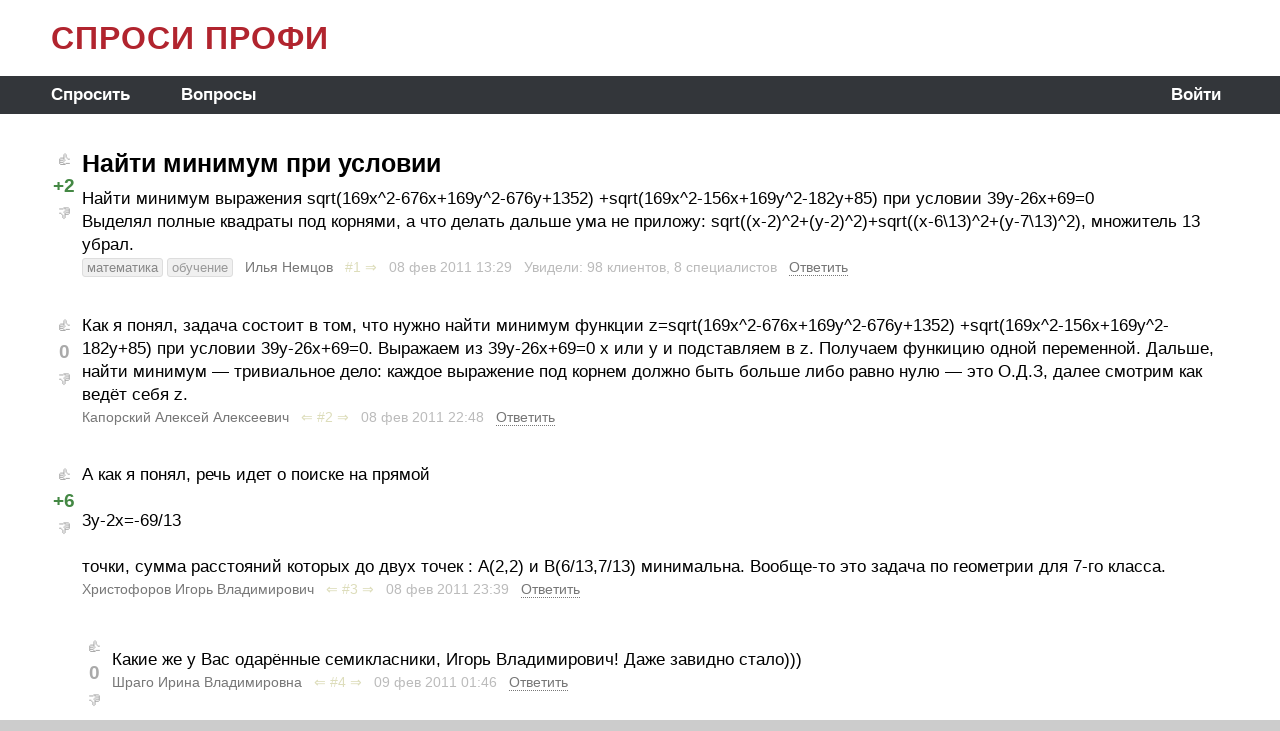

--- FILE ---
content_type: text/html; charset=Windows-1251
request_url: https://ask.profi.ru/q/naiti-minimum-pri-uslovii-naiti-minimum-32607/
body_size: 9685
content:
<!DOCTYPE html>
<html lang='ru' prefix='og: http://ogp.me/ns# article: http://ogp.me/ns/article#'>
<head>
  <meta http-equiv='Content-Type' content='text/html; charset=windows-1251'>
  <meta name='viewport' content='width=device-width, initial-scale=1'>
  <title>Найти минимум при условии: Найти минимум выражения sqrt(169x^2-676x+169y^2-676y+1352)&hellip; | ASK.PROFI.RU</title>
  <meta name='description' content='6 ответов профи на вопрос: Найти минимум при условии: Найти минимум выражения sqrt(169x^2-676x+169y^2-676y+1352) +sqrt(169x^2-156x+169y^2-182y+85) при условии 39у-26х+69=0 Выделял полные квадраты под корнями, а что делать дальше ума не приложу: sqrt((x-2)^2+(y-2)^2)+sqrt((x-6\13)^2+(y-7\13)^2),'>
  <meta name='keywords' content='математика, обучение, Ask.profi.ru'>
  <link rel='icon' href='/favicon.ico' type='image/x-icon'>
  <link rel='canonical' href='https://ask.profi.ru/q/naiti-minimum-pri-uslovii-naiti-minimum-32607/'>
  
  <meta property='og:site_name' content='ASK.PROFI.RU'>
  <meta property='og:title' content='Найти минимум при условии: Найти минимум выражения sqrt(169x^2-676x+169y^2-676y+1352)&hellip;'>
  <meta property='og:description' content='6 ответов профи на вопрос: Найти минимум при условии: Найти минимум выражения sqrt(169x^2-676x+169y^2-676y+1352) +sqrt(169x^2-156x+169y^2-182y+85) при условии 39у-26х+69=0 Выделял полные квадраты под корнями, а что делать дальше ума не приложу: sqrt((x-2)^2+(y-2)^2)+sqrt((x-6\13)^2+(y-7\13)^2),'>
  <meta property='og:url' content='https://ask.profi.ru/q/naiti-minimum-pri-uslovii-naiti-minimum-32607/'>
  <meta property='og:image' content='https://profi.ru/static/img/social-main.png'>
  <meta property='og:type' content='article'>
  <meta property='article:published_time' content='2011-02-08T13:29:02+03:00'>
  <meta property='article:modified_time' content='2011-02-15T18:02:27+03:00'>
  <meta property='article:author' content='Илья Немцов'>
  <meta property='article:section' content='Обучение'>
  <meta property='article:tag' content='математика'>
  <meta property='article:tag' content='обучение'>
  
  <script src='//code.jquery.com/jquery-1.12.4.js'></script>
  
  <link href='//cdn.jsdelivr.net/npm/select2@4.1.0-beta.1/dist/css/select2.min.css' rel='stylesheet'>
  <script src='//cdn.jsdelivr.net/npm/select2@4.1.0-beta.1/dist/js/select2.min.js'></script>
  <script src='//cdn.jsdelivr.net/npm/select2@4.1.0-beta.1/dist/js/i18n/ru.js'></script>
  
  <script src='/vendor/autosize/dist/autosize.js'></script>
  
  <link href='/style.css?v=20241002113308' rel='stylesheet'>
  
  <script src='/js.js?v=20241002113308'></script>
  
  <script type="text/x-mathjax-config">
    MathJax.Hub.Config({
      config: ["MMLorHTML.js"],
      jax: ["input/TeX", "input/MathML", "output/HTML-CSS", "output/NativeMML"],
      extensions: ["tex2jax.js", "mml2jax.js"],
      TeX: {
        extensions: ["AMSmath.js","AMSsymbols.js","noErrors.js","noUndefined.js"]
      },
      showMathMenu: false, showMathMenuMSIE: false,
      showProcessingMessages: false,
      messageStyle: "none",
      displayAlign: "left",
      displayIndent: "0em",
      tex2jax: {
        inlineMath: [ ["[m]","[/m]"] ],
        displayMath: [ ["[M]","[/M]"], ["[mm]","[/mm]"] ],
        skipTags: ["script","noscript","style","textarea","input","pre","code","a"],
        ignoreClass: "nomathjax",
        processEnvironments: false,
        processRefs: false,
      },
      "HTML-CSS": {
        styles: {
          ".MathJax_Display": { margin: "1em 0 0 0" },
        },
      },
    });
  </script>
  <script type="text/javascript" src="//cdn.mathjax.org/mathjax/latest/MathJax.js" async></script>

        <script src='/vendor/jquery-modal/jquery.modal.min.js'></script>
        <link rel='stylesheet' href='/vendor/jquery-modal/jquery.modal.min.css'>
      
  <script type="text/javascript"> (function(m,e,t,r,i,k,a){m[i]=m[i]||function(){(m[i].a=m[i].a||[]).push(arguments)}; m[i].l=1*new Date();k=e.createElement(t),a=e.getElementsByTagName(t)[0],k.async=1,k.src=r,a.parentNode.insertBefore(k,a)}) (window, document, "script", "https://mc.yandex.ru/metrika/tag.js", "ym"); ym(71447209, "init", { clickmap:false, trackLinks:false, accurateTrackBounce:true, webvisor:false }); </script> <noscript><div><img src="https://mc.yandex.ru/watch/71447209" style="position:absolute; left:-9999px;" alt="" /></div></noscript>
<script async src='https://www.googletagmanager.com/gtag/js?id=G-B6SZP0HRPK'></script><script>window.dataLayer = window.dataLayer || []; function gtag(){dataLayer.push(arguments);} gtag('js', new Date()); gtag('config', 'G-B6SZP0HRPK');</script>
</head>
<BODY align=center itemscope itemtype='https://schema.org/QAPage'>
  
  <script>
    function inIframe() {
      try { return window.self!==window.top; }
      catch (e) { return true; }
    }
    if(!inIframe()) {
      document.querySelector('html').style.height = '100%';
      document.querySelector('body').style.height = '100%';
    }
  </script>
  
  <div id=TheCore>
    <div id=HeadLine>
      <a href='/' class='ttl'>СПРОСИ ПРОФИ</a>
    </div>
    <div id=MenuLine>
      <div id=TopMenu><div><a href='/ask/' >Спросить</a></div><div><a href='/z/' >Вопросы</a></div></div>
      <div id=AuthStr>
        <div style='padding-right:8px;'><a href='/?loginform=1&back=%2Fq%2Fnaiti-minimum-pri-uslovii-naiti-minimum-32607%2F' data-rel='modal:open'>Войти</a></div>
      </div>
    </div>
    <div id=Main align=left itemprop='mainEntity' itemscope itemtype='https://schema.org/Question'>
      
      
      <a name='n1'></a>
      
      <div class='ap_msg_div' style='margin-left:0px;'>
        <table class='ap_msg_tb'><tr>
        <td>
          
      <span class='ap_thumbsup' onclick='ap_Vote(`q`, 32607, 1)'>&#x1F44D;</span><br>
      <b class='ap_mark' id='ap_mark_q32607' style='color:#484' onclick='ap_Tooltip(`votes`, `q`, 32607)'>+2</b><br>
      <span class='ap_thumbsdown' onclick='ap_Vote(`q`, 32607,-1)'>&#x1F44E;</span>
    <span itemprop='upvoteCount' style='display:none;'>2</span><span itemprop='answerCount' style='display:none;'>21</span>
        </td>
        <td>
          <div id='ap_msg_1' class='Markup'> 
            <h1 itemprop='name'>Найти минимум при условии</h1>
            <div itemprop='text'>Найти минимум выражения sqrt(169x^2-676x+169y^2-676y+1352) +sqrt(169x^2-156x+169y^2-182y+85) при условии 39у-26х+69=0<br>Выделял полные квадраты под корнями, а что делать дальше ума не приложу: sqrt((x-2)^2+(y-2)^2)+sqrt((x-6\13)^2+(y-7\13)^2), множитель 13 убрал.</div>
            
          </div>
          <div class='ap_subline'>
            <a href='/z/obuchenie/maths/' class='ap_subtitle ap_sublvl0'>математика</a> <a href='/z/obuchenie/' class='ap_subtitle ap_sublvl1'>обучение</a> &nbsp; 
            <a href='/u/60431/'><span itemprop='author' itemscope itemtype='https://schema.org/Person'><span itemprop='name'>Илья Немцов</span></span></a> &nbsp;
            
        <nobr>
        
        <a href='#n1' class='ap_nav'>#1</a>
        <a href='#n2' class='ap_nav'>&rArr;</a> &nbsp;
        </nobr>
      
            <nobr class='nrrw'>08 фев 2011 <span title='2011-02-08 13:29:02'> 13:29</span> &nbsp;</nobr><time itemprop='dateCreated' datetime='2011-02-08T13:29Z' style='display:none;'></time>
            
        <nobr>
          Увидели:
          98 клиентов,
          8 специалистов
        </nobr> &nbsp;
      
            
            <a href='/?loginform=1&back=%2Fq%2Fnaiti-minimum-pri-uslovii-naiti-minimum-32607%2F' data-rel='modal:open' onclick='return ap_Reply(-32607)' class='ap_open_answer_form'>Ответить</a>
          </div>
          
          <div id='ap_rpl-32607'></div>
          
          
        </td>
        </tr></table>
      </div>
    
      <a name='n2'></a>
      
      <div class='ap_msg_div' style='margin-left:0px;' itemprop='suggestedAnswer' itemscope itemtype='https://schema.org/Answer'><a itemprop='url' href='#n2' style='display:none;'></a>
        <table class='ap_msg_tb'><tr>
        <td>
          
      <span class='ap_thumbsup' onclick='ap_Vote(`a`, 174792, 1)'>&#x1F44D;</span><br>
      <b class='ap_mark' id='ap_mark_a174792' style='color:#aaa' onclick='ap_Tooltip(`votes`, `a`, 174792)'>0</b><br>
      <span class='ap_thumbsdown' onclick='ap_Vote(`a`, 174792,-1)'>&#x1F44E;</span>
    <span itemprop='upvoteCount' style='display:none;'>0</span>
        </td>
        <td>
          <div id='ap_msg_2' class='Markup'> 
            
            <div itemprop='text'>Как я понял, задача состоит в том, что нужно найти минимум функции z=sqrt(169x^2-676x+169y^2-676y+1352) +sqrt(169x^2-156x+169y^2-182y+85) при условии 39у-26х+69=0. Выражаем из 39у-26х+69=0 х или y и подставляем в z. Получаем функицию одной переменной. Дальше, найти минимум — тривиальное дело: каждое выражение под корнем должно быть больше либо равно нулю — это О.Д.З, далее смотрим как ведёт себя z.</div>
            
          </div>
          <div class='ap_subline'>
            
            <a href='/u/36274/'><span itemprop='author' itemscope itemtype='https://schema.org/Person'><span itemprop='name'>Капорский Алексей Алексеевич</span></span></a> &nbsp;
            
        <nobr>
        <a href='#n1' class='ap_nav'>&lArr;</a>
        <a href='#n2' class='ap_nav'>#2</a>
        <a href='#n3' class='ap_nav'>&rArr;</a> &nbsp;
        </nobr>
      
            <nobr class='nrrw'>08 фев 2011 <span title='2011-02-08 22:48:13'> 22:48</span> &nbsp;</nobr>
            
            
            <a href='/?loginform=1&back=%2Fq%2Fnaiti-minimum-pri-uslovii-naiti-minimum-32607%2F' data-rel='modal:open' onclick='return ap_Reply(174792)' class='ap_open_answer_form'>Ответить</a>
          </div>
          
          <div id='ap_rpl174792'></div>
          
          
        </td>
        </tr></table>
      </div>
    
      <a name='n3'></a>
      
      <div class='ap_msg_div' style='margin-left:0px;' itemprop='acceptedAnswer' itemscope itemtype='https://schema.org/Answer'><a itemprop='url' href='#n3' style='display:none;'></a>
        <table class='ap_msg_tb'><tr>
        <td>
          
      <span class='ap_thumbsup' onclick='ap_Vote(`a`, 174794, 1)'>&#x1F44D;</span><br>
      <b class='ap_mark' id='ap_mark_a174794' style='color:#484' onclick='ap_Tooltip(`votes`, `a`, 174794)'>+6</b><br>
      <span class='ap_thumbsdown' onclick='ap_Vote(`a`, 174794,-1)'>&#x1F44E;</span>
    <span itemprop='upvoteCount' style='display:none;'>6</span>
        </td>
        <td>
          <div id='ap_msg_3' class='Markup'> 
            
            <div itemprop='text'>А как я понял, речь идет о поиске на прямой  <br><br>  3y-2x=-69/13<br><br>точки, сумма расстояний которых до двух точек : А(2,2) и В(6/13,7/13) минимальна. Вообще-то это задача по геометрии для 7-го класса.</div>
            
          </div>
          <div class='ap_subline'>
            
            <a href='/u/59631/'><span itemprop='author' itemscope itemtype='https://schema.org/Person'><span itemprop='name'>Христофоров Игорь Владимирович</span></span></a> &nbsp;
            
        <nobr>
        <a href='#n2' class='ap_nav'>&lArr;</a>
        <a href='#n3' class='ap_nav'>#3</a>
        <a href='#n4' class='ap_nav'>&rArr;</a> &nbsp;
        </nobr>
      
            <nobr class='nrrw'>08 фев 2011 <span title='2011-02-08 23:39:45'> 23:39</span> &nbsp;</nobr>
            
            
            <a href='/?loginform=1&back=%2Fq%2Fnaiti-minimum-pri-uslovii-naiti-minimum-32607%2F' data-rel='modal:open' onclick='return ap_Reply(174794)' class='ap_open_answer_form'>Ответить</a>
          </div>
          
          <div id='ap_rpl174794'></div>
          
          
        </td>
        </tr></table>
      </div>
    
      <a name='n4'></a>
      
      <div class='ap_msg_div' style='margin-left:30px;' itemprop='suggestedAnswer' itemscope itemtype='https://schema.org/Answer'><a itemprop='url' href='#n4' style='display:none;'></a>
        <table class='ap_msg_tb'><tr>
        <td>
          
      <span class='ap_thumbsup' onclick='ap_Vote(`a`, 174795, 1)'>&#x1F44D;</span><br>
      <b class='ap_mark' id='ap_mark_a174795' style='color:#aaa' onclick='ap_Tooltip(`votes`, `a`, 174795)'>0</b><br>
      <span class='ap_thumbsdown' onclick='ap_Vote(`a`, 174795,-1)'>&#x1F44E;</span>
    <span itemprop='upvoteCount' style='display:none;'>0</span>
        </td>
        <td>
          <div id='ap_msg_4' class='Markup'> 
            
            <div itemprop='text'>Какие же у Вас одарённые семикласники, Игорь Владимирович! Даже завидно стало)))</div>
            
          </div>
          <div class='ap_subline'>
            
            <a href='/u/59559/'><span itemprop='author' itemscope itemtype='https://schema.org/Person'><span itemprop='name'>Шраго Ирина Владимировна</span></span></a> &nbsp;
            
        <nobr>
        <a href='#n3' class='ap_nav'>&lArr;</a>
        <a href='#n4' class='ap_nav'>#4</a>
        <a href='#n5' class='ap_nav'>&rArr;</a> &nbsp;
        </nobr>
      
            <nobr class='nrrw'>09 фев 2011 <span title='2011-02-09 01:46:15'> 01:46</span> &nbsp;</nobr>
            
            
            <a href='/?loginform=1&back=%2Fq%2Fnaiti-minimum-pri-uslovii-naiti-minimum-32607%2F' data-rel='modal:open' onclick='return ap_Reply(174795)' class='ap_open_answer_form'>Ответить</a>
          </div>
          
          <div id='ap_rpl174795'></div>
          
          
        </td>
        </tr></table>
      </div>
    
      <a name='n9'></a>
      
      <div class='ap_msg_div' style='margin-left:60px;' itemprop='suggestedAnswer' itemscope itemtype='https://schema.org/Answer'><a itemprop='url' href='#n9' style='display:none;'></a>
        <table class='ap_msg_tb'><tr>
        <td>
          
      <span class='ap_thumbsup' onclick='ap_Vote(`a`, 174802, 1)'>&#x1F44D;</span><br>
      <b class='ap_mark' id='ap_mark_a174802' style='color:#484' onclick='ap_Tooltip(`votes`, `a`, 174802)'>+3</b><br>
      <span class='ap_thumbsdown' onclick='ap_Vote(`a`, 174802,-1)'>&#x1F44E;</span>
    <span itemprop='upvoteCount' style='display:none;'>3</span>
        </td>
        <td>
          <div id='ap_msg_9' class='Markup'> 
            
            <div itemprop='text'>Хочу заметить, что задачи вроде:<br><br>   &quot;Найти место на прямом шоссе, где должен быть расположен магазин, в который заходит местный житель по дороге на рыбалку при том, что, кроме шоссе, в этой местности нет дорог, а есть только направления. Рассмотреть два случая :<br>    а) шоссе между домом и речкой ;<br>    б) дом и речка по одну сторону от шоссе&quot; <br><br>присутствуют в программе ШЕСТОГО класса<br><br>   Завтра у меня на уроке будет семиклассник (у них в школе как раз проходят графики линейных функций). Попробую предложить ему задачу в своей формулировке и расскажу, что получится.</div>
            
          </div>
          <div class='ap_subline'>
            
            <a href='/u/59631/'><span itemprop='author' itemscope itemtype='https://schema.org/Person'><span itemprop='name'>Христофоров Игорь Владимирович</span></span></a> &nbsp;
            
        <nobr>
        <a href='#n8' class='ap_nav'>&lArr;</a>
        <a href='#n9' class='ap_nav'>#9</a>
        <a href='#n10' class='ap_nav'>&rArr;</a> &nbsp;
        </nobr>
      
            <nobr class='nrrw'>09 фев 2011 <span title='2011-02-09 16:25:18'> 16:25</span> &nbsp;</nobr>
            
            
            <a href='/?loginform=1&back=%2Fq%2Fnaiti-minimum-pri-uslovii-naiti-minimum-32607%2F' data-rel='modal:open' onclick='return ap_Reply(174802)' class='ap_open_answer_form'>Ответить</a>
          </div>
          
          <div id='ap_rpl174802'></div>
          
          
        </td>
        </tr></table>
      </div>
    
      <a name='n5'></a>
      
      <div class='ap_msg_div' style='margin-left:30px;' itemprop='suggestedAnswer' itemscope itemtype='https://schema.org/Answer'><a itemprop='url' href='#n5' style='display:none;'></a>
        <table class='ap_msg_tb'><tr>
        <td>
          
      <span class='ap_thumbsup' onclick='ap_Vote(`a`, 174798, 1)'>&#x1F44D;</span><br>
      <b class='ap_mark' id='ap_mark_a174798' style='color:#aaa' onclick='ap_Tooltip(`votes`, `a`, 174798)'>0</b><br>
      <span class='ap_thumbsdown' onclick='ap_Vote(`a`, 174798,-1)'>&#x1F44E;</span>
    <span itemprop='upvoteCount' style='display:none;'>0</span>
        </td>
        <td>
          <div id='ap_msg_5' class='Markup'> 
            
            <div itemprop='text'>Такой вариан очень сомнителен, так как явно сказанно &quot;найти минимум выражения sqrt......&quot;. Мне кажется, речь идёт о поиске условного экстремума поверхности z(x,y) на плоскости 3y-2x=-69/13.</div>
            
          </div>
          <div class='ap_subline'>
            
            <a href='/u/36274/'><span itemprop='author' itemscope itemtype='https://schema.org/Person'><span itemprop='name'>Капорский Алексей Алексеевич</span></span></a> &nbsp;
            
        <nobr>
        <a href='#n4' class='ap_nav'>&lArr;</a>
        <a href='#n5' class='ap_nav'>#5</a>
        <a href='#n6' class='ap_nav'>&rArr;</a> &nbsp;
        </nobr>
      
            <nobr class='nrrw'>09 фев 2011 <span title='2011-02-09 13:32:36'> 13:32</span> &nbsp;</nobr>
            
            
            <a href='/?loginform=1&back=%2Fq%2Fnaiti-minimum-pri-uslovii-naiti-minimum-32607%2F' data-rel='modal:open' onclick='return ap_Reply(174798)' class='ap_open_answer_form'>Ответить</a>
          </div>
          
          <div id='ap_rpl174798'></div>
          
          
        </td>
        </tr></table>
      </div>
    
      <a name='n6'></a>
      
      <div class='ap_msg_div' style='margin-left:60px;' itemprop='suggestedAnswer' itemscope itemtype='https://schema.org/Answer'><a itemprop='url' href='#n6' style='display:none;'></a>
        <table class='ap_msg_tb'><tr>
        <td>
          
      <span class='ap_thumbsup' onclick='ap_Vote(`a`, 174799, 1)'>&#x1F44D;</span><br>
      <b class='ap_mark' id='ap_mark_a174799' style='color:#484' onclick='ap_Tooltip(`votes`, `a`, 174799)'>+3</b><br>
      <span class='ap_thumbsdown' onclick='ap_Vote(`a`, 174799,-1)'>&#x1F44E;</span>
    <span itemprop='upvoteCount' style='display:none;'>3</span>
        </td>
        <td>
          <div id='ap_msg_6' class='Markup'> 
            
            <div itemprop='text'>Не понимаю, в чем Ваши сомнения. Вы что, не видите, что корни в выражении  для  z(x,y) — это расстояния между двумя точками ???</div>
            
          </div>
          <div class='ap_subline'>
            
            <a href='/u/59631/'><span itemprop='author' itemscope itemtype='https://schema.org/Person'><span itemprop='name'>Христофоров Игорь Владимирович</span></span></a> &nbsp;
            
        <nobr>
        <a href='#n5' class='ap_nav'>&lArr;</a>
        <a href='#n6' class='ap_nav'>#6</a>
        <a href='#n7' class='ap_nav'>&rArr;</a> &nbsp;
        </nobr>
      
            <nobr class='nrrw'>09 фев 2011 <span title='2011-02-09 15:34:47'> 15:34</span> &nbsp;</nobr>
            
            
            <a href='/?loginform=1&back=%2Fq%2Fnaiti-minimum-pri-uslovii-naiti-minimum-32607%2F' data-rel='modal:open' onclick='return ap_Reply(174799)' class='ap_open_answer_form'>Ответить</a>
          </div>
          
          <div id='ap_rpl174799'></div>
          
          
        </td>
        </tr></table>
      </div>
    
      <a name='n8'></a>
      
      <div class='ap_msg_div' style='margin-left:90px;' itemprop='suggestedAnswer' itemscope itemtype='https://schema.org/Answer'><a itemprop='url' href='#n8' style='display:none;'></a>
        <table class='ap_msg_tb'><tr>
        <td>
          
      <span class='ap_thumbsup' onclick='ap_Vote(`a`, 174801, 1)'>&#x1F44D;</span><br>
      <b class='ap_mark' id='ap_mark_a174801' style='color:#aaa' onclick='ap_Tooltip(`votes`, `a`, 174801)'>0</b><br>
      <span class='ap_thumbsdown' onclick='ap_Vote(`a`, 174801,-1)'>&#x1F44E;</span>
    <span itemprop='upvoteCount' style='display:none;'>0</span>
        </td>
        <td>
          <div id='ap_msg_8' class='Markup'> 
            
            <div itemprop='text'>Это ежу понятно. Более того, если здесь ещё был метрический тензор, я бы вам геодезическую выписал. Мои сомнения состоят не в решении, а в подходе. Мне кажется, эта задача по анализу функции 2-х действительных переменных, и преподаватель который её дал потребует решение без привлечения аналитической геометрии.</div>
            
          </div>
          <div class='ap_subline'>
            
            <a href='/u/36274/'><span itemprop='author' itemscope itemtype='https://schema.org/Person'><span itemprop='name'>Капорский Алексей Алексеевич</span></span></a> &nbsp;
            
        <nobr>
        <a href='#n7' class='ap_nav'>&lArr;</a>
        <a href='#n8' class='ap_nav'>#8</a>
        <a href='#n9' class='ap_nav'>&rArr;</a> &nbsp;
        </nobr>
      
            <nobr class='nrrw'>09 фев 2011 <span title='2011-02-09 16:11:30'> 16:11</span> &nbsp;</nobr>
            
            
            <a href='/?loginform=1&back=%2Fq%2Fnaiti-minimum-pri-uslovii-naiti-minimum-32607%2F' data-rel='modal:open' onclick='return ap_Reply(174801)' class='ap_open_answer_form'>Ответить</a>
          </div>
          
          <div id='ap_rpl174801'></div>
          
          
        </td>
        </tr></table>
      </div>
    
      <a name='n10'></a>
      
      <div class='ap_msg_div' style='margin-left:120px;' itemprop='suggestedAnswer' itemscope itemtype='https://schema.org/Answer'><a itemprop='url' href='#n10' style='display:none;'></a>
        <table class='ap_msg_tb'><tr>
        <td>
          
      <span class='ap_thumbsup' onclick='ap_Vote(`a`, 174803, 1)'>&#x1F44D;</span><br>
      <b class='ap_mark' id='ap_mark_a174803' style='color:#484' onclick='ap_Tooltip(`votes`, `a`, 174803)'>+3</b><br>
      <span class='ap_thumbsdown' onclick='ap_Vote(`a`, 174803,-1)'>&#x1F44E;</span>
    <span itemprop='upvoteCount' style='display:none;'>3</span>
        </td>
        <td>
          <div id='ap_msg_10' class='Markup'> 
            
            <div itemprop='text'>А по-моему, это задача по аналитической геометрии.  Специально для любителей умножать сущности переформулируем ее так :<br><br>  &quot;Найти уравнение эллипса с фокусами в точках А и В, который касается заданной прямой L&quot;.<br><br>   Удивительно, но в задачниках по аналитической геометрии такого, похоже, нет.</div>
            
          </div>
          <div class='ap_subline'>
            
            <a href='/u/59631/'><span itemprop='author' itemscope itemtype='https://schema.org/Person'><span itemprop='name'>Христофоров Игорь Владимирович</span></span></a> &nbsp;
            
        <nobr>
        <a href='#n9' class='ap_nav'>&lArr;</a>
        <a href='#n10' class='ap_nav'>#10</a>
        <a href='#n11' class='ap_nav'>&rArr;</a> &nbsp;
        </nobr>
      
            <nobr class='nrrw'>09 фев 2011 <span title='2011-02-09 16:48:53'> 16:48</span> &nbsp;</nobr>
            
            
            <a href='/?loginform=1&back=%2Fq%2Fnaiti-minimum-pri-uslovii-naiti-minimum-32607%2F' data-rel='modal:open' onclick='return ap_Reply(174803)' class='ap_open_answer_form'>Ответить</a>
          </div>
          
          <div id='ap_rpl174803'></div>
          
          
        </td>
        </tr></table>
      </div>
    
      <a name='n16'></a>
      
      <div class='ap_msg_div' style='margin-left:120px;' itemprop='suggestedAnswer' itemscope itemtype='https://schema.org/Answer'><a itemprop='url' href='#n16' style='display:none;'></a>
        <table class='ap_msg_tb'><tr>
        <td>
          
      <span class='ap_thumbsup' onclick='ap_Vote(`a`, 174810, 1)'>&#x1F44D;</span><br>
      <b class='ap_mark' id='ap_mark_a174810' style='color:#aaa' onclick='ap_Tooltip(`votes`, `a`, 174810)'>0</b><br>
      <span class='ap_thumbsdown' onclick='ap_Vote(`a`, 174810,-1)'>&#x1F44E;</span>
    <span itemprop='upvoteCount' style='display:none;'>0</span>
        </td>
        <td>
          <div id='ap_msg_16' class='Markup'> 
            
            <div itemprop='text'>ИМХО, если считать как условный экстремум — получится громоздко.</div>
            
          </div>
          <div class='ap_subline'>
            
            <a href='/u/37774/'><span itemprop='author' itemscope itemtype='https://schema.org/Person'><span itemprop='name'>Михайлов Андрей Анатольевич</span></span></a> &nbsp;
            
        <nobr>
        <a href='#n15' class='ap_nav'>&lArr;</a>
        <a href='#n16' class='ap_nav'>#16</a>
        <a href='#n17' class='ap_nav'>&rArr;</a> &nbsp;
        </nobr>
      
            <nobr class='nrrw'>09 фев 2011 <span title='2011-02-09 21:59:25'> 21:59</span> &nbsp;</nobr>
            
            
            <a href='/?loginform=1&back=%2Fq%2Fnaiti-minimum-pri-uslovii-naiti-minimum-32607%2F' data-rel='modal:open' onclick='return ap_Reply(174810)' class='ap_open_answer_form'>Ответить</a>
          </div>
          
          <div id='ap_rpl174810'></div>
          
          
        </td>
        </tr></table>
      </div>
    
      <a name='n7'></a>
      
      <div class='ap_msg_div' style='margin-left:30px;' itemprop='suggestedAnswer' itemscope itemtype='https://schema.org/Answer'><a itemprop='url' href='#n7' style='display:none;'></a>
        <table class='ap_msg_tb'><tr>
        <td>
          
      <span class='ap_thumbsup' onclick='ap_Vote(`a`, 174800, 1)'>&#x1F44D;</span><br>
      <b class='ap_mark' id='ap_mark_a174800' style='color:#686' onclick='ap_Tooltip(`votes`, `a`, 174800)'>+1</b><br>
      <span class='ap_thumbsdown' onclick='ap_Vote(`a`, 174800,-1)'>&#x1F44E;</span>
    <span itemprop='upvoteCount' style='display:none;'>1</span>
        </td>
        <td>
          <div id='ap_msg_7' class='Markup'> 
            
            <div itemprop='text'>Брависсимо, Игорь Владимирович!</div>
            
          </div>
          <div class='ap_subline'>
            
            <a href='/u/39101/'><span itemprop='author' itemscope itemtype='https://schema.org/Person'><span itemprop='name'>Зуянов Виктор Иванович</span></span></a> &nbsp;
            
        <nobr>
        <a href='#n6' class='ap_nav'>&lArr;</a>
        <a href='#n7' class='ap_nav'>#7</a>
        <a href='#n8' class='ap_nav'>&rArr;</a> &nbsp;
        </nobr>
      
            <nobr class='nrrw'>09 фев 2011 <span title='2011-02-09 15:45:41'> 15:45</span> &nbsp;</nobr>
            
            
            <a href='/?loginform=1&back=%2Fq%2Fnaiti-minimum-pri-uslovii-naiti-minimum-32607%2F' data-rel='modal:open' onclick='return ap_Reply(174800)' class='ap_open_answer_form'>Ответить</a>
          </div>
          
          <div id='ap_rpl174800'></div>
          
          
        </td>
        </tr></table>
      </div>
    
      <a name='n11'></a>
      
      <div class='ap_msg_div' style='margin-left:0px;' itemprop='suggestedAnswer' itemscope itemtype='https://schema.org/Answer'><a itemprop='url' href='#n11' style='display:none;'></a>
        <table class='ap_msg_tb'><tr>
        <td>
          
      <span class='ap_thumbsup' onclick='ap_Vote(`a`, 174804, 1)'>&#x1F44D;</span><br>
      <b class='ap_mark' id='ap_mark_a174804' style='color:#aaa' onclick='ap_Tooltip(`votes`, `a`, 174804)'>0</b><br>
      <span class='ap_thumbsdown' onclick='ap_Vote(`a`, 174804,-1)'>&#x1F44E;</span>
    <span itemprop='upvoteCount' style='display:none;'>0</span>
        </td>
        <td>
          <div id='ap_msg_11' class='Markup'> 
            
            <div itemprop='text'>Алексей Алексеевич, Вы меня, наверное, покритиковали минусом за поддержку метода Игоря Владимировича. Но Вы же тоже упрощаете задачу на условный экстремум, сведя её к задаче на исследование функции одной переменной. А почему тогда не по Лагранжу?<br> Мне просто понравилась красота и простота решения в подходе, предложенном Игорем Владимировичем. В контексте того, что уже начал делать Илья Немцов, это очень понятное и доходчивое объяснение. А уж предполагать, что требовалось и как,-  это задача постановщика задачи. По условию задачи очень похоже, что речь идет об &quot;условном экстремуме&quot;. Но вполне вероятно, что задача вообще школьно-олимпийская, и решаться должна вовсе бз производных (тем более частных!), а здесь остроумие и наблюдательность в цене.</div>
            
          </div>
          <div class='ap_subline'>
            
            <a href='/u/39101/'><span itemprop='author' itemscope itemtype='https://schema.org/Person'><span itemprop='name'>Зуянов Виктор Иванович</span></span></a> &nbsp;
            
        <nobr>
        <a href='#n10' class='ap_nav'>&lArr;</a>
        <a href='#n11' class='ap_nav'>#11</a>
        <a href='#n12' class='ap_nav'>&rArr;</a> &nbsp;
        </nobr>
      
            <nobr class='nrrw'>09 фев 2011 <span title='2011-02-09 17:00:44'> 17:00</span> &nbsp;</nobr>
            
            
            <a href='/?loginform=1&back=%2Fq%2Fnaiti-minimum-pri-uslovii-naiti-minimum-32607%2F' data-rel='modal:open' onclick='return ap_Reply(174804)' class='ap_open_answer_form'>Ответить</a>
          </div>
          
          <div id='ap_rpl174804'></div>
          
          
        </td>
        </tr></table>
      </div>
    
      <a name='n14'></a>
      
      <div class='ap_msg_div' style='margin-left:30px;' itemprop='suggestedAnswer' itemscope itemtype='https://schema.org/Answer'><a itemprop='url' href='#n14' style='display:none;'></a>
        <table class='ap_msg_tb'><tr>
        <td>
          
      <span class='ap_thumbsup' onclick='ap_Vote(`a`, 174808, 1)'>&#x1F44D;</span><br>
      <b class='ap_mark' id='ap_mark_a174808' style='color:#686' onclick='ap_Tooltip(`votes`, `a`, 174808)'>+1</b><br>
      <span class='ap_thumbsdown' onclick='ap_Vote(`a`, 174808,-1)'>&#x1F44E;</span>
    <span itemprop='upvoteCount' style='display:none;'>1</span>
        </td>
        <td>
          <div id='ap_msg_14' class='Markup'> 
            
            <div itemprop='text'>Мне тоже очень понравился метод, предложенный Игорем Владимировичем. Откуда уверенность что я минус поставил?<br>Метод Лагранжа здесь не рационально использовать, т.к. есть ограничения, наложенные О.Д.З. Поэтому я и предложил свести к функции одной переменной. Это стандартный подход к таким задачам.</div>
            
          </div>
          <div class='ap_subline'>
            
            <a href='/u/36274/'><span itemprop='author' itemscope itemtype='https://schema.org/Person'><span itemprop='name'>Капорский Алексей Алексеевич</span></span></a> &nbsp;
            
        <nobr>
        <a href='#n13' class='ap_nav'>&lArr;</a>
        <a href='#n14' class='ap_nav'>#14</a>
        <a href='#n15' class='ap_nav'>&rArr;</a> &nbsp;
        </nobr>
      
            <nobr class='nrrw'>09 фев 2011 <span title='2011-02-09 21:29:18'> 21:29</span> &nbsp;</nobr>
            
            
            <a href='/?loginform=1&back=%2Fq%2Fnaiti-minimum-pri-uslovii-naiti-minimum-32607%2F' data-rel='modal:open' onclick='return ap_Reply(174808)' class='ap_open_answer_form'>Ответить</a>
          </div>
          
          <div id='ap_rpl174808'></div>
          
          
        </td>
        </tr></table>
      </div>
    
      <a name='n15'></a>
      
      <div class='ap_msg_div' style='margin-left:60px;' itemprop='suggestedAnswer' itemscope itemtype='https://schema.org/Answer'><a itemprop='url' href='#n15' style='display:none;'></a>
        <table class='ap_msg_tb'><tr>
        <td>
          
      <span class='ap_thumbsup' onclick='ap_Vote(`a`, 174809, 1)'>&#x1F44D;</span><br>
      <b class='ap_mark' id='ap_mark_a174809' style='color:#686' onclick='ap_Tooltip(`votes`, `a`, 174809)'>+1</b><br>
      <span class='ap_thumbsdown' onclick='ap_Vote(`a`, 174809,-1)'>&#x1F44E;</span>
    <span itemprop='upvoteCount' style='display:none;'>1</span>
        </td>
        <td>
          <div id='ap_msg_15' class='Markup'> 
            
            <div itemprop='text'>А вот когда выписанная О.Д.З. ничего не даёт — тогда уже нужно пускать в ход метод Лагранжа.</div>
            
          </div>
          <div class='ap_subline'>
            
            <a href='/u/36274/'><span itemprop='author' itemscope itemtype='https://schema.org/Person'><span itemprop='name'>Капорский Алексей Алексеевич</span></span></a> &nbsp;
            
        <nobr>
        <a href='#n14' class='ap_nav'>&lArr;</a>
        <a href='#n15' class='ap_nav'>#15</a>
        <a href='#n16' class='ap_nav'>&rArr;</a> &nbsp;
        </nobr>
      
            <nobr class='nrrw'>09 фев 2011 <span title='2011-02-09 21:31:04'> 21:31</span> &nbsp;</nobr>
            
            
            <a href='/?loginform=1&back=%2Fq%2Fnaiti-minimum-pri-uslovii-naiti-minimum-32607%2F' data-rel='modal:open' onclick='return ap_Reply(174809)' class='ap_open_answer_form'>Ответить</a>
          </div>
          
          <div id='ap_rpl174809'></div>
          
          
        </td>
        </tr></table>
      </div>
    
      <a name='n12'></a>
      
      <div class='ap_msg_div' style='margin-left:0px;' itemprop='acceptedAnswer' itemscope itemtype='https://schema.org/Answer'><a itemprop='url' href='#n12' style='display:none;'></a>
        <table class='ap_msg_tb'><tr>
        <td>
          
      <span class='ap_thumbsup' onclick='ap_Vote(`a`, 174805, 1)'>&#x1F44D;</span><br>
      <b class='ap_mark' id='ap_mark_a174805' style='color:#686' onclick='ap_Tooltip(`votes`, `a`, 174805)'>+1</b><br>
      <span class='ap_thumbsdown' onclick='ap_Vote(`a`, 174805,-1)'>&#x1F44E;</span>
    <span itemprop='upvoteCount' style='display:none;'>1</span>
        </td>
        <td>
          <div id='ap_msg_12' class='Markup'> 
            
            <div itemprop='text'>Это действительно школьно-олимпиадная задача 10-112 класс. И совсем точно без производных. Олимпиада не чисто математическая, а физико-математическая. Составитель-Новосибирский университет.</div>
            
          </div>
          <div class='ap_subline'>
            
            <a href='/u/60431/'><span itemprop='author' itemscope itemtype='https://schema.org/Person'><span itemprop='name'>Илья Немцов</span></span></a> &nbsp;
            
        <nobr>
        <a href='#n11' class='ap_nav'>&lArr;</a>
        <a href='#n12' class='ap_nav'>#12</a>
        <a href='#n13' class='ap_nav'>&rArr;</a> &nbsp;
        </nobr>
      
            <nobr class='nrrw'>09 фев 2011 <span title='2011-02-09 20:17:55'> 20:17</span> &nbsp;</nobr>
            
            
            <a href='/?loginform=1&back=%2Fq%2Fnaiti-minimum-pri-uslovii-naiti-minimum-32607%2F' data-rel='modal:open' onclick='return ap_Reply(174805)' class='ap_open_answer_form'>Ответить</a>
          </div>
          
          <div id='ap_rpl174805'></div>
          
          
        </td>
        </tr></table>
      </div>
    
      <a name='n13'></a>
      
      <div class='ap_msg_div' style='margin-left:0px;' itemprop='acceptedAnswer' itemscope itemtype='https://schema.org/Answer'><a itemprop='url' href='#n13' style='display:none;'></a>
        <table class='ap_msg_tb'><tr>
        <td>
          
      <span class='ap_thumbsup' onclick='ap_Vote(`a`, 174806, 1)'>&#x1F44D;</span><br>
      <b class='ap_mark' id='ap_mark_a174806' style='color:#686' onclick='ap_Tooltip(`votes`, `a`, 174806)'>+1</b><br>
      <span class='ap_thumbsdown' onclick='ap_Vote(`a`, 174806,-1)'>&#x1F44E;</span>
    <span itemprop='upvoteCount' style='display:none;'>1</span>
        </td>
        <td>
          <div id='ap_msg_13' class='Markup'> 
            
            <div itemprop='text'>10-11 класс</div>
            
          </div>
          <div class='ap_subline'>
            
            <a href='/u/60431/'><span itemprop='author' itemscope itemtype='https://schema.org/Person'><span itemprop='name'>Илья Немцов</span></span></a> &nbsp;
            
        <nobr>
        <a href='#n12' class='ap_nav'>&lArr;</a>
        <a href='#n13' class='ap_nav'>#13</a>
        <a href='#n14' class='ap_nav'>&rArr;</a> &nbsp;
        </nobr>
      
            <nobr class='nrrw'>09 фев 2011 <span title='2011-02-09 20:18:21'> 20:18</span> &nbsp;</nobr>
            
            
            <a href='/?loginform=1&back=%2Fq%2Fnaiti-minimum-pri-uslovii-naiti-minimum-32607%2F' data-rel='modal:open' onclick='return ap_Reply(174806)' class='ap_open_answer_form'>Ответить</a>
          </div>
          
          <div id='ap_rpl174806'></div>
          
          
        </td>
        </tr></table>
      </div>
    
      <a name='n17'></a>
      
      <div class='ap_msg_div' style='margin-left:0px;' itemprop='suggestedAnswer' itemscope itemtype='https://schema.org/Answer'><a itemprop='url' href='#n17' style='display:none;'></a>
        <table class='ap_msg_tb'><tr>
        <td>
          
      <span class='ap_thumbsup' onclick='ap_Vote(`a`, 174849, 1)'>&#x1F44D;</span><br>
      <b class='ap_mark' id='ap_mark_a174849' style='color:#aaa' onclick='ap_Tooltip(`votes`, `a`, 174849)'>0</b><br>
      <span class='ap_thumbsdown' onclick='ap_Vote(`a`, 174849,-1)'>&#x1F44E;</span>
    <span itemprop='upvoteCount' style='display:none;'>0</span>
        </td>
        <td>
          <div id='ap_msg_17' class='Markup'> 
            
            <div itemprop='text'>А где же умненькие семиклассники? А то я уже получил новую задачу, а с этой не справился.</div>
            
          </div>
          <div class='ap_subline'>
            
            <a href='/u/60431/'><span itemprop='author' itemscope itemtype='https://schema.org/Person'><span itemprop='name'>Илья Немцов</span></span></a> &nbsp;
            
        <nobr>
        <a href='#n16' class='ap_nav'>&lArr;</a>
        <a href='#n17' class='ap_nav'>#17</a>
        <a href='#n18' class='ap_nav'>&rArr;</a> &nbsp;
        </nobr>
      
            <nobr class='nrrw'>13 фев 2011 <span title='2011-02-13 12:44:46'> 12:44</span> &nbsp;</nobr>
            
            
            <a href='/?loginform=1&back=%2Fq%2Fnaiti-minimum-pri-uslovii-naiti-minimum-32607%2F' data-rel='modal:open' onclick='return ap_Reply(174849)' class='ap_open_answer_form'>Ответить</a>
          </div>
          
          <div id='ap_rpl174849'></div>
          
          
        </td>
        </tr></table>
      </div>
    
      <a name='n18'></a>
      
      <div class='ap_msg_div' style='margin-left:30px;' itemprop='suggestedAnswer' itemscope itemtype='https://schema.org/Answer'><a itemprop='url' href='#n18' style='display:none;'></a>
        <table class='ap_msg_tb'><tr>
        <td>
          
      <span class='ap_thumbsup' onclick='ap_Vote(`a`, 174854, 1)'>&#x1F44D;</span><br>
      <b class='ap_mark' id='ap_mark_a174854' style='color:#484' onclick='ap_Tooltip(`votes`, `a`, 174854)'>+3</b><br>
      <span class='ap_thumbsdown' onclick='ap_Vote(`a`, 174854,-1)'>&#x1F44E;</span>
    <span itemprop='upvoteCount' style='display:none;'>3</span>
        </td>
        <td>
          <div id='ap_msg_18' class='Markup'> 
            
            <div itemprop='text'>Извините за позднюю информацию о занятии с семиклассником. Сразу оговорюсь, что этот ребенок  пришел не из Компании. Несмотря на то, что у него есть реальные шансы на поступление в 239 с сентября, мальчик далеко не &quot;звездный&quot;. Однако получасовое общение с ним по поводу похожей задачи скорее можно записать ему в актив. Были предложены две задачи :<br><br>   1. Найти на прямой<br><br>      у=2х-1<br><br>точку, сумма расстояний которой до точек А(3,2) и В(-3,1) минимальна.<br><br>   2. То же, если В(3,5).<br><br>   Первая задача прошла совершенно таранно менее чем за 10 минут. Постановка задачи была очевидна, проблем с написанием уравнения второй прямой и решением системы линейных уравнений не было никаких. Правда, само уравнение прямой, проходящей через две точки, было написано буквально &quot;по клеточкам&quot;, но зато абсолютно верно.<br><br>   Со второй задачей было заметно хуже. Во-первых, метод зеркальной симметрии несчастный ребенок вспоминал минут пять. Во-вторых, точку, симметричную А относительно прямой, он, конечно, нашел, но слова, которые при этом произносились, имели мало общего с реальностью. Пришлось минут 5 потратить на ликбез по этому поводу. Более сложная линейная система с дробным ответом была правильно решена с третьей попытки.<br><br>   В целом мальчику такое времяпрепровождение очень понравилось, тем более что в качестве заранее оговоренного спецприза он унес домой честно заработанный ананас. Думаю, что он готов к следующим подвигам.</div>
            
          </div>
          <div class='ap_subline'>
            
            <a href='/u/59631/'><span itemprop='author' itemscope itemtype='https://schema.org/Person'><span itemprop='name'>Христофоров Игорь Владимирович</span></span></a> &nbsp;
            
        <nobr>
        <a href='#n17' class='ap_nav'>&lArr;</a>
        <a href='#n18' class='ap_nav'>#18</a>
        <a href='#n19' class='ap_nav'>&rArr;</a> &nbsp;
        </nobr>
      
            <nobr class='nrrw'>13 фев 2011 <span title='2011-02-13 21:37:56'> 21:37</span> &nbsp;</nobr>
            
            
            <a href='/?loginform=1&back=%2Fq%2Fnaiti-minimum-pri-uslovii-naiti-minimum-32607%2F' data-rel='modal:open' onclick='return ap_Reply(174854)' class='ap_open_answer_form'>Ответить</a>
          </div>
          
          <div id='ap_rpl174854'></div>
          
          
        </td>
        </tr></table>
      </div>
    
      <a name='n19'></a>
      
      <div class='ap_msg_div' style='margin-left:0px;' itemprop='acceptedAnswer' itemscope itemtype='https://schema.org/Answer'><a itemprop='url' href='#n19' style='display:none;'></a>
        <table class='ap_msg_tb'><tr>
        <td>
          
      <span class='ap_thumbsup' onclick='ap_Vote(`a`, 174862, 1)'>&#x1F44D;</span><br>
      <b class='ap_mark' id='ap_mark_a174862' style='color:#686' onclick='ap_Tooltip(`votes`, `a`, 174862)'>+1</b><br>
      <span class='ap_thumbsdown' onclick='ap_Vote(`a`, 174862,-1)'>&#x1F44E;</span>
    <span itemprop='upvoteCount' style='display:none;'>1</span>
        </td>
        <td>
          <div id='ap_msg_19' class='Markup'> 
            
            <div itemprop='text'>речь идет о поиске на прямой <br><br>3y-2x=-69/13<br><br>точки, сумма расстояний которых до двух точек : А(2,2) и В(6/13,7/13) минимальна.<br>Так это хорошо известная задача по физике, точнее по оптике: угол падения равен углу отражения. <br>В одной точке находится глаз, из которого исходит луч, попадает на зеркало 3y-2x=-69/13и отражается в другую точку. Решением задачи является расстояние от одной точки до зеркального изображения другой точки. Вторую точку передвинул в начало координат. Тогда координаты глаза (20/13; 19/13), а координаты зеркального изображения(24/13;-36/13). Осталось найти расстояние между этими точками: sqrt(3041).</div>
            
          </div>
          <div class='ap_subline'>
            
            <a href='/u/72372/'><span itemprop='author' itemscope itemtype='https://schema.org/Person'><span itemprop='name'>Кругликов Борис Михайлович</span></span></a> &nbsp;
            
        <nobr>
        <a href='#n18' class='ap_nav'>&lArr;</a>
        <a href='#n19' class='ap_nav'>#19</a>
        <a href='#n20' class='ap_nav'>&rArr;</a> &nbsp;
        </nobr>
      
            <nobr class='nrrw'>14 фев 2011 <span title='2011-02-14 00:10:06'> 00:10</span> &nbsp;</nobr>
            
            
            <a href='/?loginform=1&back=%2Fq%2Fnaiti-minimum-pri-uslovii-naiti-minimum-32607%2F' data-rel='modal:open' onclick='return ap_Reply(174862)' class='ap_open_answer_form'>Ответить</a>
          </div>
          
          <div id='ap_rpl174862'></div>
          
          
        </td>
        </tr></table>
      </div>
    
      <a name='n20'></a>
      
      <div class='ap_msg_div' style='margin-left:0px;' itemprop='suggestedAnswer' itemscope itemtype='https://schema.org/Answer'><a itemprop='url' href='#n20' style='display:none;'></a>
        <table class='ap_msg_tb'><tr>
        <td>
          
      <span class='ap_thumbsup' onclick='ap_Vote(`a`, 174878, 1)'>&#x1F44D;</span><br>
      <b class='ap_mark' id='ap_mark_a174878' style='color:#aaa' onclick='ap_Tooltip(`votes`, `a`, 174878)'>0</b><br>
      <span class='ap_thumbsdown' onclick='ap_Vote(`a`, 174878,-1)'>&#x1F44E;</span>
    <span itemprop='upvoteCount' style='display:none;'>0</span>
        </td>
        <td>
          <div id='ap_msg_20' class='Markup'> 
            
            <div itemprop='text'>Полный квадрат во втором корне выделяется только при 202. И тогда Игорь Владимирович абсолютно прав — это уравнение отрезка. Тогда исходная задача равносильна следующей-решить систему:<br>8х+6у=17,<br>2ху-15х+12=0, при условии, что х и у лежат в пределах отрезка. Далее арифметика.</div>
            
          </div>
          <div class='ap_subline'>
            
            <a href='/u/72372/'><span itemprop='author' itemscope itemtype='https://schema.org/Person'><span itemprop='name'>Кругликов Борис Михайлович</span></span></a> &nbsp;
            
        <nobr>
        <a href='#n19' class='ap_nav'>&lArr;</a>
        <a href='#n20' class='ap_nav'>#20</a>
        <a href='#n21' class='ap_nav'>&rArr;</a> &nbsp;
        </nobr>
      
            <nobr class='nrrw'>14 фев 2011 <span title='2011-02-14 23:30:12'> 23:30</span> &nbsp;</nobr>
            
            
            <a href='/?loginform=1&back=%2Fq%2Fnaiti-minimum-pri-uslovii-naiti-minimum-32607%2F' data-rel='modal:open' onclick='return ap_Reply(174878)' class='ap_open_answer_form'>Ответить</a>
          </div>
          
          <div id='ap_rpl174878'></div>
          
          
        </td>
        </tr></table>
      </div>
    
      <a name='n21'></a>
      
      <div class='ap_msg_div' style='margin-left:30px;' itemprop='suggestedAnswer' itemscope itemtype='https://schema.org/Answer'><a itemprop='url' href='#n21' style='display:none;'></a>
        <table class='ap_msg_tb'><tr>
        <td>
          
      <span class='ap_thumbsup' onclick='ap_Vote(`a`, 174885, 1)'>&#x1F44D;</span><br>
      <b class='ap_mark' id='ap_mark_a174885' style='color:#aaa' onclick='ap_Tooltip(`votes`, `a`, 174885)'>0</b><br>
      <span class='ap_thumbsdown' onclick='ap_Vote(`a`, 174885,-1)'>&#x1F44E;</span>
    <span itemprop='upvoteCount' style='display:none;'>0</span>
        </td>
        <td>
          <div id='ap_msg_21' class='Markup'> 
            
            <div itemprop='text'>Спасибо за исправленную арифметическую ошибку.</div>
            
          </div>
          <div class='ap_subline'>
            
            <a href='/u/59631/'><span itemprop='author' itemscope itemtype='https://schema.org/Person'><span itemprop='name'>Христофоров Игорь Владимирович</span></span></a> &nbsp;
            
        <nobr>
        <a href='#n20' class='ap_nav'>&lArr;</a>
        <a href='#n21' class='ap_nav'>#21</a>
        <a href='#n22' class='ap_nav'>&rArr;</a> &nbsp;
        </nobr>
      
            <nobr class='nrrw'>15 фев 2011 <span title='2011-02-15 13:59:05'> 13:59</span> &nbsp;</nobr>
            
            
            <a href='/?loginform=1&back=%2Fq%2Fnaiti-minimum-pri-uslovii-naiti-minimum-32607%2F' data-rel='modal:open' onclick='return ap_Reply(174885)' class='ap_open_answer_form'>Ответить</a>
          </div>
          
          <div id='ap_rpl174885'></div>
          
          
        </td>
        </tr></table>
      </div>
    
      <a name='n22'></a>
      
      <div class='ap_msg_div' style='margin-left:0px;' itemprop='acceptedAnswer' itemscope itemtype='https://schema.org/Answer'><a itemprop='url' href='#n22' style='display:none;'></a>
        <table class='ap_msg_tb'><tr>
        <td>
          
      <span class='ap_thumbsup' onclick='ap_Vote(`a`, 174898, 1)'>&#x1F44D;</span><br>
      <b class='ap_mark' id='ap_mark_a174898' style='color:#686' onclick='ap_Tooltip(`votes`, `a`, 174898)'>+1</b><br>
      <span class='ap_thumbsdown' onclick='ap_Vote(`a`, 174898,-1)'>&#x1F44E;</span>
    <span itemprop='upvoteCount' style='display:none;'>1</span>
        </td>
        <td>
          <div id='ap_msg_22' class='Markup'> 
            
            <div itemprop='text'>До ВМК МГУ эта задача была в МГЛУ.</div>
            
          </div>
          <div class='ap_subline'>
            
            <a href='/u/72372/'><span itemprop='author' itemscope itemtype='https://schema.org/Person'><span itemprop='name'>Кругликов Борис Михайлович</span></span></a> &nbsp;
            
        <nobr>
        <a href='#n21' class='ap_nav'>&lArr;</a>
        <a href='#n22' class='ap_nav'>#22</a>
         &nbsp;
        </nobr>
      
            <nobr class='nrrw'>15 фев 2011 <span title='2011-02-15 18:02:27'> 18:02</span> &nbsp;</nobr>
            
            
            <a href='/?loginform=1&back=%2Fq%2Fnaiti-minimum-pri-uslovii-naiti-minimum-32607%2F' data-rel='modal:open' onclick='return ap_Reply(174898)' class='ap_open_answer_form'>Ответить</a>
          </div>
          
          <div id='ap_rpl174898'></div>
          
          
        </td>
        </tr></table>
      </div>
    
  <script>
    apPrevAnchID = 0;  apPrevAnchBG = '';
    function apColorAnchoredMsg(n) {
      if(!n) {
        var lh = location.hash.substr(1);
        var lh1 = lh.substr(0,1);  if(lh1!='n') return true;
        var n = parseInt(lh.substr(1));
      }
      if(!n) return true;
      if(apPrevAnchID) $('#ap_msg_'+apPrevAnchID).css({'background-color':apPrevAnchBG});
      apPrevAnchID = n;  apPrevAnchBG = $('#ap_msg_'+n).css('background-color');
      $('#ap_msg_'+n).css({'background-color':'#ffffe8'});
      return true;
    }
    apColorAnchoredMsg();
    $(window).on('hashchange', function(){ apColorAnchoredMsg(); });
  </script>
<div style='padding-top:21px; margin-left:30px;'>
      <div>
        <h2 class='h1'>Задайте свой вопрос по&nbsp;математике<br> профессионалам</h2>
        <div style='margin:0 auto 55px auto; display:flex; flex-flow:row wrap; align-items:center;'>
          <div style='flex:0 1 auto;'><a href='/ask/maths/' class='ap_profi_button'>Задать вопрос</a></div>
          <div style='flex:0 1 34px;'></div>
          
      <div id='ap_npbodiv' style='flex:1 1 auto; margin:8px 0 8px 3px;'>
        <span style='color:#0c4;'>&#x25CF;</span> Сейчас онлайн
        <span id='ap_npbospan'>75</span>
        <span id='ap_npboplural'>репетиторов по математике</span>
        <br>Получите ответ профи быстро и бесплатно
      </div>
      
      <script>
        // counter before ajax responds
        var ap_npbo_go = 1;
        var ap_npbo_span = document.getElementById('ap_npbospan');
        function ap_npbo_timer() {
          if(!ap_npbo_go) return false;
          if(!ap_npbo_span) return false;
          if(ap_npbo_go>1000) return false;
          ap_npbo_go += Math.floor(Math.random()*50);
          ap_npbo_span.textContent = ap_npbo_go;
          setTimeout('ap_npbo_timer()', 200);
        }
        ap_npbo_timer();
        
        XHRget({'npbo':1,'spec':1}, function(v) {
          ap_npbo_go = 0;
          var o = document.getElementById('ap_npbospan');    if(!o) return false;
          var s = document.getElementById('ap_npboplural');  if(!s) return false;
          o.textContent = v;
          s.textContent = rus_plural(v, ['репетитор по математике', 'репетитора по математике', 'репетиторов по математике']);
        });
      </script>
    
        </div>
      </div>
    </div>
  <h3 style='margin-bottom:21px;'><i>Другие вопросы на эту тему:</i></h3>
  
      <a name='n0'></a>
      
      <div class='ap_msg_div' style='margin-left:0px;'>
        <table class='ap_msg_tb'><tr>
        <td>
          
      <span class='ap_thumbsup' onclick='ap_Vote(`q`, 43801, 1)'>&#x1F44D;</span><br>
      <b class='ap_mark' id='ap_mark_q43801' style='color:#aaa' onclick='ap_Tooltip(`votes`, `q`, 43801)'>0</b><br>
      <span class='ap_thumbsdown' onclick='ap_Vote(`q`, 43801,-1)'>&#x1F44E;</span>
    <span itemprop='upvoteCount' style='display:none;'>0</span>
        </td>
        <td>
          <div id='ap_msg_0' class='Markup'> 
            <h3 itemprop='name'><a href='/q/poyavilas-esche-odna-zadacha-iz-serii-pohozhih-43801/'>Появилась еще одна задача из серии похожих.</a> &nbsp; <nobr><span class='gr'>2 ответа</span></nobr></h3>
            <div itemprop='text'>Появилась еще одна задача из серии похожих. Решить систему:<br>sqrt(4x^2+4y^2+28x-60y+274)+sqrt(4x^2+4y^2-44x+36y+220)-30=0<br>2xy-15x+12=0<br>Полные квадраты опять под корнями выделяются, а что дальше???</div>
            
          </div>
          <div class='ap_subline'>
            
            <a href='/u/60431/'><span itemprop='author' itemscope itemtype='https://schema.org/Person'><span itemprop='name'>Илья Немцов</span></span></a> &nbsp;
            
            <nobr class='nrrw'>14 фев 2011 <span title='2011-02-14 17:47:03'> 17:47</span> &nbsp;</nobr>
            
            
            
          </div>
          
          <div id='ap_rpl-43801'></div>
          
          
        </td>
        </tr></table>
      </div>
    
      <div class='ap_pagi'>
        
        
      </div>
    

    </div>
    <div id=BottomStick>
      
    </div>
    <div id=BottomLine>
      
      <div style='padding-left:13px; white-space:nowrap;'>
        ASK.PROFI.RU <span title='0.011'>&copy;</span> 2020-2026
      </div>
      <div style='padding-right:6px;'>
        
      <form method=GET action='/search/' style='white-space:nowrap;'>
      <input type=text name='s' value='' size=12 style='width:100px;'><input type=submit value=' &#x2315; '>
      </form>
    
      </div>
    
    </div>
  </div>
  
  <script>
    $(document).ready(function() {
      autosize($('.autosizable'));
      
      $('form:not(.js-no-disable-on-submit)').submit(function(){
        $('input[type=submit]', this).attr('disabled', true).css('color', '#999');
      });
      
      
    });
    
    $(window).on('focus pageshow', function(){
      $('input[type=submit]').attr('disabled', false);  // FF keeps them disabled after pressing browser's Back button
    });
    
    if(inIframe()) {
      document.body.scrollIntoView();
      var script = document.createElement('script');
      script.src = '/vendor/iframe-resizer/iframeResizer.contentWindow.min.js';
      document.body.appendChild(script);
    }
  </script>
  
</BODY>
</html>

--- FILE ---
content_type: text/html; charset=Windows-1251
request_url: https://ask.profi.ru/?npbo=1&spec=1
body_size: 108
content:
1100